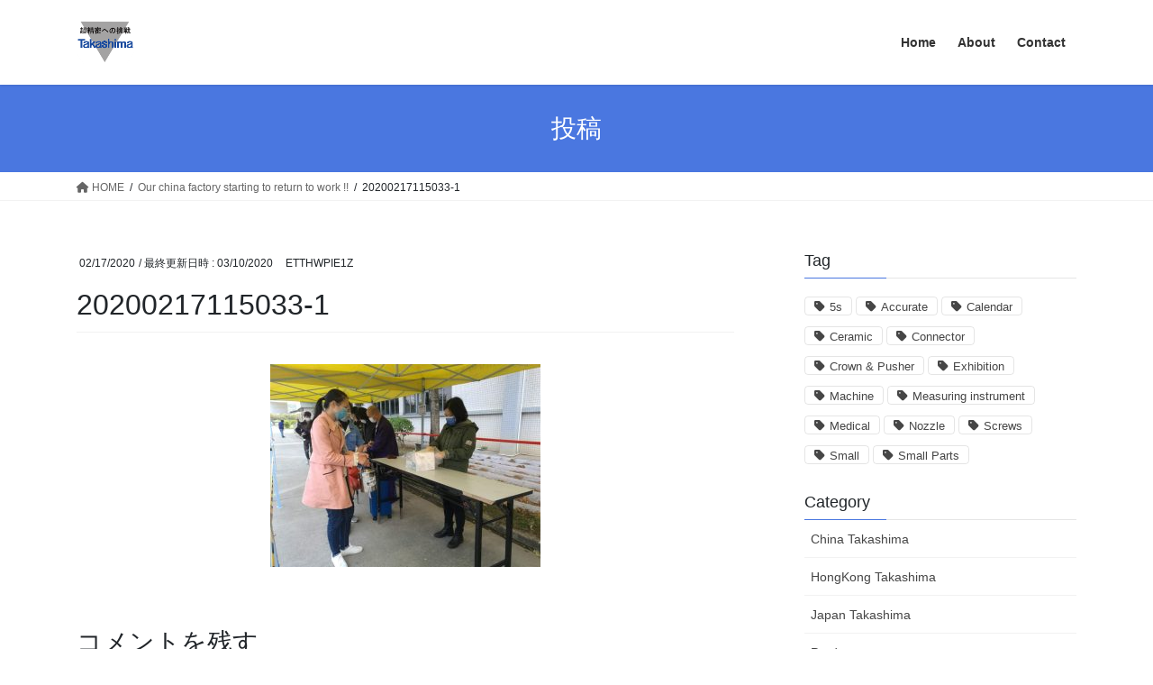

--- FILE ---
content_type: text/html; charset=UTF-8
request_url: https://takashima.hk/2020/02/17/we-start-to-reopen-the-china-factory/wechat-%E5%9C%96%E7%89%87_20200217115033-1/
body_size: 37203
content:
<!DOCTYPE html>
<html lang="ja"
	prefix="og: https://ogp.me/ns#" >
<head>
<meta charset="utf-8">
<meta http-equiv="X-UA-Compatible" content="IE=edge">
<meta name="viewport" content="width=device-width, initial-scale=1">
<title>20200217115033-1 | Takashima HK</title>

		<!-- All in One SEO 4.1.4.5 -->
		<meta name="robots" content="max-image-preview:large" />
		<meta property="og:locale" content="ja_JP" />
		<meta property="og:site_name" content="Takashima HK | Make Your Dream come True" />
		<meta property="og:type" content="article" />
		<meta property="og:title" content="20200217115033-1 | Takashima HK" />
		<meta property="article:published_time" content="2020-02-17T04:06:22+00:00" />
		<meta property="article:modified_time" content="2020-03-10T05:08:02+00:00" />
		<meta name="twitter:card" content="summary" />
		<meta name="twitter:domain" content="takashima.hk" />
		<meta name="twitter:title" content="20200217115033-1 | Takashima HK" />
		<script type="application/ld+json" class="aioseo-schema">
			{"@context":"https:\/\/schema.org","@graph":[{"@type":"WebSite","@id":"https:\/\/takashima.hk\/#website","url":"https:\/\/takashima.hk\/","name":"Takashima HK","description":"Make Your Dream come True","inLanguage":"ja","publisher":{"@id":"https:\/\/takashima.hk\/#organization"}},{"@type":"Organization","@id":"https:\/\/takashima.hk\/#organization","name":"Takashima HK","url":"https:\/\/takashima.hk\/"},{"@type":"BreadcrumbList","@id":"https:\/\/takashima.hk\/2020\/02\/17\/we-start-to-reopen-the-china-factory\/wechat-%e5%9c%96%e7%89%87_20200217115033-1\/#breadcrumblist","itemListElement":[{"@type":"ListItem","@id":"https:\/\/takashima.hk\/#listItem","position":1,"item":{"@type":"WebPage","@id":"https:\/\/takashima.hk\/","name":"\u30db\u30fc\u30e0","description":"Make Your Dream come True","url":"https:\/\/takashima.hk\/"},"nextItem":"https:\/\/takashima.hk\/2020\/02\/17\/we-start-to-reopen-the-china-factory\/wechat-%e5%9c%96%e7%89%87_20200217115033-1\/#listItem"},{"@type":"ListItem","@id":"https:\/\/takashima.hk\/2020\/02\/17\/we-start-to-reopen-the-china-factory\/wechat-%e5%9c%96%e7%89%87_20200217115033-1\/#listItem","position":2,"item":{"@type":"WebPage","@id":"https:\/\/takashima.hk\/2020\/02\/17\/we-start-to-reopen-the-china-factory\/wechat-%e5%9c%96%e7%89%87_20200217115033-1\/","name":"20200217115033-1","url":"https:\/\/takashima.hk\/2020\/02\/17\/we-start-to-reopen-the-china-factory\/wechat-%e5%9c%96%e7%89%87_20200217115033-1\/"},"previousItem":"https:\/\/takashima.hk\/#listItem"}]},{"@type":"Person","@id":"https:\/\/takashima.hk\/author\/etthwpie1z\/#author","url":"https:\/\/takashima.hk\/author\/etthwpie1z\/","name":"ETTHWPIE1Z","image":{"@type":"ImageObject","@id":"https:\/\/takashima.hk\/2020\/02\/17\/we-start-to-reopen-the-china-factory\/wechat-%e5%9c%96%e7%89%87_20200217115033-1\/#authorImage","url":"https:\/\/secure.gravatar.com\/avatar\/0fdc42fa4f6c6d33959ef7cf9542f321?s=96&d=mm&r=g","width":96,"height":96,"caption":"ETTHWPIE1Z"}},{"@type":"ItemPage","@id":"https:\/\/takashima.hk\/2020\/02\/17\/we-start-to-reopen-the-china-factory\/wechat-%e5%9c%96%e7%89%87_20200217115033-1\/#itempage","url":"https:\/\/takashima.hk\/2020\/02\/17\/we-start-to-reopen-the-china-factory\/wechat-%e5%9c%96%e7%89%87_20200217115033-1\/","name":"20200217115033-1 | Takashima HK","inLanguage":"ja","isPartOf":{"@id":"https:\/\/takashima.hk\/#website"},"breadcrumb":{"@id":"https:\/\/takashima.hk\/2020\/02\/17\/we-start-to-reopen-the-china-factory\/wechat-%e5%9c%96%e7%89%87_20200217115033-1\/#breadcrumblist"},"author":"https:\/\/takashima.hk\/author\/etthwpie1z\/#author","creator":"https:\/\/takashima.hk\/author\/etthwpie1z\/#author","datePublished":"2020-02-17T04:06:22+08:00","dateModified":"2020-03-10T05:08:02+08:00"}]}
		</script>
		<script type="text/javascript" >
			window.ga=window.ga||function(){(ga.q=ga.q||[]).push(arguments)};ga.l=+new Date;
			ga('create', "UA-173303004-1", 'auto');
			ga('send', 'pageview');
		</script>
		<script async src="https://www.google-analytics.com/analytics.js"></script>
		<!-- All in One SEO -->


	<!-- Meta Tag Manager -->
	<meta name="description" content="We are manufacturers of metal and ceramic small parts, machinery and equipment, based on high-precision processing technology. We have now factories in Japan,Vietnam and China, and sales offices in Hong Kong." />
	<!-- / Meta Tag Manager -->
<link rel='dns-prefetch' href='//s.w.org' />
<link rel="alternate" type="application/rss+xml" title="Takashima HK &raquo; フィード" href="https://takashima.hk/feed/" />
<link rel="alternate" type="application/rss+xml" title="Takashima HK &raquo; コメントフィード" href="https://takashima.hk/comments/feed/" />
<link rel="alternate" type="application/rss+xml" title="Takashima HK &raquo; 20200217115033-1 のコメントのフィード" href="https://takashima.hk/2020/02/17/we-start-to-reopen-the-china-factory/wechat-%e5%9c%96%e7%89%87_20200217115033-1/feed/" />
<meta name="description" content="" />		<script type="text/javascript">
			window._wpemojiSettings = {"baseUrl":"https:\/\/s.w.org\/images\/core\/emoji\/13.1.0\/72x72\/","ext":".png","svgUrl":"https:\/\/s.w.org\/images\/core\/emoji\/13.1.0\/svg\/","svgExt":".svg","source":{"concatemoji":"https:\/\/takashima.hk\/wp-includes\/js\/wp-emoji-release.min.js?ver=5.8.12"}};
			!function(e,a,t){var n,r,o,i=a.createElement("canvas"),p=i.getContext&&i.getContext("2d");function s(e,t){var a=String.fromCharCode;p.clearRect(0,0,i.width,i.height),p.fillText(a.apply(this,e),0,0);e=i.toDataURL();return p.clearRect(0,0,i.width,i.height),p.fillText(a.apply(this,t),0,0),e===i.toDataURL()}function c(e){var t=a.createElement("script");t.src=e,t.defer=t.type="text/javascript",a.getElementsByTagName("head")[0].appendChild(t)}for(o=Array("flag","emoji"),t.supports={everything:!0,everythingExceptFlag:!0},r=0;r<o.length;r++)t.supports[o[r]]=function(e){if(!p||!p.fillText)return!1;switch(p.textBaseline="top",p.font="600 32px Arial",e){case"flag":return s([127987,65039,8205,9895,65039],[127987,65039,8203,9895,65039])?!1:!s([55356,56826,55356,56819],[55356,56826,8203,55356,56819])&&!s([55356,57332,56128,56423,56128,56418,56128,56421,56128,56430,56128,56423,56128,56447],[55356,57332,8203,56128,56423,8203,56128,56418,8203,56128,56421,8203,56128,56430,8203,56128,56423,8203,56128,56447]);case"emoji":return!s([10084,65039,8205,55357,56613],[10084,65039,8203,55357,56613])}return!1}(o[r]),t.supports.everything=t.supports.everything&&t.supports[o[r]],"flag"!==o[r]&&(t.supports.everythingExceptFlag=t.supports.everythingExceptFlag&&t.supports[o[r]]);t.supports.everythingExceptFlag=t.supports.everythingExceptFlag&&!t.supports.flag,t.DOMReady=!1,t.readyCallback=function(){t.DOMReady=!0},t.supports.everything||(n=function(){t.readyCallback()},a.addEventListener?(a.addEventListener("DOMContentLoaded",n,!1),e.addEventListener("load",n,!1)):(e.attachEvent("onload",n),a.attachEvent("onreadystatechange",function(){"complete"===a.readyState&&t.readyCallback()})),(n=t.source||{}).concatemoji?c(n.concatemoji):n.wpemoji&&n.twemoji&&(c(n.twemoji),c(n.wpemoji)))}(window,document,window._wpemojiSettings);
		</script>
		<style type="text/css">
img.wp-smiley,
img.emoji {
	display: inline !important;
	border: none !important;
	box-shadow: none !important;
	height: 1em !important;
	width: 1em !important;
	margin: 0 .07em !important;
	vertical-align: -0.1em !important;
	background: none !important;
	padding: 0 !important;
}
</style>
	<link rel='stylesheet' id='vkExUnit_common_style-css'  href='https://takashima.hk/wp-content/plugins/vk-all-in-one-expansion-unit/assets/css/vkExUnit_style.css?ver=9.64.5.0' type='text/css' media='all' />
<style id='vkExUnit_common_style-inline-css' type='text/css'>
:root {--ver_page_top_button_url:url(https://takashima.hk/wp-content/plugins/vk-all-in-one-expansion-unit/assets/images/to-top-btn-icon.svg);}@font-face {font-weight: normal;font-style: normal;font-family: "vk_sns";src: url("https://takashima.hk/wp-content/plugins/vk-all-in-one-expansion-unit/inc/sns/icons/fonts/vk_sns.eot?-bq20cj");src: url("https://takashima.hk/wp-content/plugins/vk-all-in-one-expansion-unit/inc/sns/icons/fonts/vk_sns.eot?#iefix-bq20cj") format("embedded-opentype"),url("https://takashima.hk/wp-content/plugins/vk-all-in-one-expansion-unit/inc/sns/icons/fonts/vk_sns.woff?-bq20cj") format("woff"),url("https://takashima.hk/wp-content/plugins/vk-all-in-one-expansion-unit/inc/sns/icons/fonts/vk_sns.ttf?-bq20cj") format("truetype"),url("https://takashima.hk/wp-content/plugins/vk-all-in-one-expansion-unit/inc/sns/icons/fonts/vk_sns.svg?-bq20cj#vk_sns") format("svg");}
</style>
<link rel='stylesheet' id='wp-block-library-css'  href='https://takashima.hk/wp-includes/css/dist/block-library/style.min.css?ver=5.8.12' type='text/css' media='all' />
<style id='wp-block-library-inline-css' type='text/css'>
.has-text-align-justify{text-align:justify;}
</style>
<link rel='stylesheet' id='mediaelement-css'  href='https://takashima.hk/wp-includes/js/mediaelement/mediaelementplayer-legacy.min.css?ver=4.2.16' type='text/css' media='all' />
<link rel='stylesheet' id='wp-mediaelement-css'  href='https://takashima.hk/wp-includes/js/mediaelement/wp-mediaelement.min.css?ver=5.8.12' type='text/css' media='all' />
<link rel='stylesheet' id='contact-form-7-css'  href='https://takashima.hk/wp-content/plugins/contact-form-7/includes/css/styles.css?ver=5.4.2' type='text/css' media='all' />
<link rel='stylesheet' id='bootstrap-4-style-css'  href='https://takashima.hk/wp-content/themes/lightning/_g2/library/bootstrap-4/css/bootstrap.min.css?ver=4.5.0' type='text/css' media='all' />
<link rel='stylesheet' id='lightning-common-style-css'  href='https://takashima.hk/wp-content/themes/lightning/_g2/assets/css/common.css?ver=14.19.1' type='text/css' media='all' />
<style id='lightning-common-style-inline-css' type='text/css'>
/* vk-mobile-nav */:root {--vk-mobile-nav-menu-btn-bg-src: url("https://takashima.hk/wp-content/themes/lightning/_g2/inc/vk-mobile-nav/package//images/vk-menu-btn-black.svg");--vk-mobile-nav-menu-btn-close-bg-src: url("https://takashima.hk/wp-content/themes/lightning/_g2/inc/vk-mobile-nav/package//images/vk-menu-close-black.svg");--vk-menu-acc-icon-open-black-bg-src: url("https://takashima.hk/wp-content/themes/lightning/_g2/inc/vk-mobile-nav/package//images/vk-menu-acc-icon-open-black.svg");--vk-menu-acc-icon-open-white-bg-src: url("https://takashima.hk/wp-content/themes/lightning/_g2/inc/vk-mobile-nav/package//images/vk-menu-acc-icon-open-white.svg");--vk-menu-acc-icon-close-black-bg-src: url("https://takashima.hk/wp-content/themes/lightning/_g2/inc/vk-mobile-nav/package//images/vk-menu-close-black.svg");--vk-menu-acc-icon-close-white-bg-src: url("https://takashima.hk/wp-content/themes/lightning/_g2/inc/vk-mobile-nav/package//images/vk-menu-close-white.svg");}
</style>
<link rel='stylesheet' id='lightning-design-style-css'  href='https://takashima.hk/wp-content/themes/lightning/_g2/design-skin/origin2/css/style.css?ver=14.19.1' type='text/css' media='all' />
<style id='lightning-design-style-inline-css' type='text/css'>
:root {--color-key:#4a77e0;--color-key-dark:#0d4ce0;}
/* ltg common custom */:root {--vk-menu-acc-btn-border-color:#333;--vk-color-primary:#4a77e0;--vk-color-primary-dark:#0d4ce0;--vk-color-primary-vivid:#5182f6;--color-key:#4a77e0;--color-key-dark:#0d4ce0;}.veu_color_txt_key { color:#0d4ce0 ; }.veu_color_bg_key { background-color:#0d4ce0 ; }.veu_color_border_key { border-color:#0d4ce0 ; }.btn-default { border-color:#4a77e0;color:#4a77e0;}.btn-default:focus,.btn-default:hover { border-color:#4a77e0;background-color: #4a77e0; }.wp-block-search__button,.btn-primary { background-color:#4a77e0;border-color:#0d4ce0; }.wp-block-search__button:focus,.wp-block-search__button:hover,.btn-primary:not(:disabled):not(.disabled):active,.btn-primary:focus,.btn-primary:hover { background-color:#0d4ce0;border-color:#4a77e0; }.btn-outline-primary { color : #4a77e0 ; border-color:#4a77e0; }.btn-outline-primary:not(:disabled):not(.disabled):active,.btn-outline-primary:focus,.btn-outline-primary:hover { color : #fff; background-color:#4a77e0;border-color:#0d4ce0; }a { color:#337ab7; }
.tagcloud a:before { font-family: "Font Awesome 5 Free";content: "\f02b";font-weight: bold; }
.media .media-body .media-heading a:hover { color:#4a77e0; }@media (min-width: 768px){.gMenu > li:before,.gMenu > li.menu-item-has-children::after { border-bottom-color:#0d4ce0 }.gMenu li li { background-color:#0d4ce0 }.gMenu li li a:hover { background-color:#4a77e0; }} /* @media (min-width: 768px) */.page-header { background-color:#4a77e0; }h2,.mainSection-title { border-top-color:#4a77e0; }h3:after,.subSection-title:after { border-bottom-color:#4a77e0; }ul.page-numbers li span.page-numbers.current,.page-link dl .post-page-numbers.current { background-color:#4a77e0; }.pager li > a { border-color:#4a77e0;color:#4a77e0;}.pager li > a:hover { background-color:#4a77e0;color:#fff;}.siteFooter { border-top-color:#4a77e0; }dt { border-left-color:#4a77e0; }:root {--g_nav_main_acc_icon_open_url:url(https://takashima.hk/wp-content/themes/lightning/_g2/inc/vk-mobile-nav/package/images/vk-menu-acc-icon-open-black.svg);--g_nav_main_acc_icon_close_url: url(https://takashima.hk/wp-content/themes/lightning/_g2/inc/vk-mobile-nav/package/images/vk-menu-close-black.svg);--g_nav_sub_acc_icon_open_url: url(https://takashima.hk/wp-content/themes/lightning/_g2/inc/vk-mobile-nav/package/images/vk-menu-acc-icon-open-white.svg);--g_nav_sub_acc_icon_close_url: url(https://takashima.hk/wp-content/themes/lightning/_g2/inc/vk-mobile-nav/package/images/vk-menu-close-white.svg);}
</style>
<link rel='stylesheet' id='vk-blocks-build-css-css'  href='https://takashima.hk/wp-content/plugins/vk-all-in-one-expansion-unit/inc/vk-blocks/package/build/block-build.css?ver=0.38.6' type='text/css' media='all' />
<link rel='stylesheet' id='lightning-theme-style-css'  href='https://takashima.hk/wp-content/themes/lightning/style.css?ver=14.19.1' type='text/css' media='all' />
<style id='lightning-theme-style-inline-css' type='text/css'>

			.prBlock_icon_outer { border:1px solid #4a77e0; }
			.prBlock_icon { color:#4a77e0; }
		
</style>
<link rel='stylesheet' id='vk-font-awesome-css'  href='https://takashima.hk/wp-content/themes/lightning/vendor/vektor-inc/font-awesome-versions/src/versions/6/css/all.min.css?ver=6.1.0' type='text/css' media='all' />
<link rel='stylesheet' id='jetpack_css-css'  href='https://takashima.hk/wp-content/plugins/jetpack/css/jetpack.css?ver=10.1' type='text/css' media='all' />
<script type='text/javascript' src='https://takashima.hk/wp-includes/js/jquery/jquery.min.js?ver=3.6.0' id='jquery-core-js'></script>
<script type='text/javascript' src='https://takashima.hk/wp-includes/js/jquery/jquery-migrate.min.js?ver=3.3.2' id='jquery-migrate-js'></script>
<link rel="https://api.w.org/" href="https://takashima.hk/wp-json/" /><link rel="alternate" type="application/json" href="https://takashima.hk/wp-json/wp/v2/media/164" /><link rel="EditURI" type="application/rsd+xml" title="RSD" href="https://takashima.hk/xmlrpc.php?rsd" />
<link rel="wlwmanifest" type="application/wlwmanifest+xml" href="https://takashima.hk/wp-includes/wlwmanifest.xml" /> 
<meta name="generator" content="WordPress 5.8.12" />
<link rel='shortlink' href='https://takashima.hk/?p=164' />
<link rel="alternate" type="application/json+oembed" href="https://takashima.hk/wp-json/oembed/1.0/embed?url=https%3A%2F%2Ftakashima.hk%2F2020%2F02%2F17%2Fwe-start-to-reopen-the-china-factory%2Fwechat-%25e5%259c%2596%25e7%2589%2587_20200217115033-1%2F" />
<link rel="alternate" type="text/xml+oembed" href="https://takashima.hk/wp-json/oembed/1.0/embed?url=https%3A%2F%2Ftakashima.hk%2F2020%2F02%2F17%2Fwe-start-to-reopen-the-china-factory%2Fwechat-%25e5%259c%2596%25e7%2589%2587_20200217115033-1%2F&#038;format=xml" />
<style type='text/css'>img#wpstats{display:none}</style>
		<style id="lightning-color-custom-for-plugins" type="text/css">/* ltg theme common */.color_key_bg,.color_key_bg_hover:hover{background-color: #4a77e0;}.color_key_txt,.color_key_txt_hover:hover{color: #4a77e0;}.color_key_border,.color_key_border_hover:hover{border-color: #4a77e0;}.color_key_dark_bg,.color_key_dark_bg_hover:hover{background-color: #0d4ce0;}.color_key_dark_txt,.color_key_dark_txt_hover:hover{color: #0d4ce0;}.color_key_dark_border,.color_key_dark_border_hover:hover{border-color: #0d4ce0;}</style><link rel="icon" href="https://takashima.hk/wp-content/uploads/2020/01/imagesLNUUN1RQ.jpg" sizes="32x32" />
<link rel="icon" href="https://takashima.hk/wp-content/uploads/2020/01/imagesLNUUN1RQ.jpg" sizes="192x192" />
<link rel="apple-touch-icon" href="https://takashima.hk/wp-content/uploads/2020/01/imagesLNUUN1RQ.jpg" />
<meta name="msapplication-TileImage" content="https://takashima.hk/wp-content/uploads/2020/01/imagesLNUUN1RQ.jpg" />

</head>
<body class="attachment attachment-template-default single single-attachment postid-164 attachmentid-164 attachment-jpeg post-name-wechat-%e5%9c%96%e7%89%87_20200217115033-1 post-type-attachment bootstrap4 device-pc fa_v6_css">
<a class="skip-link screen-reader-text" href="#main">コンテンツへスキップ</a>
<a class="skip-link screen-reader-text" href="#vk-mobile-nav">ナビゲーションに移動</a>
<header class="siteHeader">
		<div class="container siteHeadContainer">
		<div class="navbar-header">
						<p class="navbar-brand siteHeader_logo">
			<a href="https://takashima.hk/">
				<span><img src="https://takashima.hk/wp-content/uploads/2022/03/TAKlogo1.png" alt="Takashima HK" /></span>
			</a>
			</p>
					</div>

					<div id="gMenu_outer" class="gMenu_outer">
				<nav class="menu-primary-container"><ul id="menu-primary" class="menu gMenu vk-menu-acc"><li id="menu-item-43" class="menu-item menu-item-type-custom menu-item-object-custom menu-item-home"><a href="http://takashima.hk/"><strong class="gMenu_name">Home</strong></a></li>
<li id="menu-item-44" class="menu-item menu-item-type-post_type menu-item-object-page"><a href="https://takashima.hk/about/"><strong class="gMenu_name">About</strong></a></li>
<li id="menu-item-46" class="menu-item menu-item-type-post_type menu-item-object-page"><a href="https://takashima.hk/contact/"><strong class="gMenu_name">Contact</strong></a></li>
</ul></nav>			</div>
			</div>
	</header>

<div class="section page-header"><div class="container"><div class="row"><div class="col-md-12">
<div class="page-header_pageTitle">
投稿</div>
</div></div></div></div><!-- [ /.page-header ] -->


<!-- [ .breadSection ] --><div class="section breadSection"><div class="container"><div class="row"><ol class="breadcrumb" itemscope itemtype="https://schema.org/BreadcrumbList"><li id="panHome" itemprop="itemListElement" itemscope itemtype="http://schema.org/ListItem"><a itemprop="item" href="https://takashima.hk/"><span itemprop="name"><i class="fa fa-home"></i> HOME</span></a><meta itemprop="position" content="1" /></li><li itemprop="itemListElement" itemscope itemtype="http://schema.org/ListItem"><a itemprop="item" href="https://takashima.hk/2020/02/17/we-start-to-reopen-the-china-factory/"><span itemprop="name">Our china factory starting to return to work !!</span></a><meta itemprop="position" content="2" /></li><li><span>20200217115033-1</span><meta itemprop="position" content="3" /></li></ol></div></div></div><!-- [ /.breadSection ] -->

<div class="section siteContent">
<div class="container">
<div class="row">

	<div class="col mainSection mainSection-col-two baseSection vk_posts-mainSection" id="main" role="main">
				<article id="post-164" class="entry entry-full post-164 attachment type-attachment status-inherit hentry">

	
	
		<header class="entry-header">
			<div class="entry-meta">


<span class="published entry-meta_items">02/17/2020</span>

<span class="entry-meta_items entry-meta_updated">/ 最終更新日時 : <span class="updated">03/10/2020</span></span>


	
	<span class="vcard author entry-meta_items entry-meta_items_author"><span class="fn">ETTHWPIE1Z</span></span>




</div>
				<h1 class="entry-title">
											20200217115033-1									</h1>
		</header>

	
	
	<div class="entry-body">
				<p class="attachment"><a href='https://takashima.hk/wp-content/uploads/2020/02/WeChat-圖片_20200217115033-1.jpg'><img width="300" height="225" src="https://takashima.hk/wp-content/uploads/2020/02/WeChat-圖片_20200217115033-1-300x225.jpg" class="attachment-medium size-medium" alt="" loading="lazy" srcset="https://takashima.hk/wp-content/uploads/2020/02/WeChat-圖片_20200217115033-1-300x225.jpg 300w, https://takashima.hk/wp-content/uploads/2020/02/WeChat-圖片_20200217115033-1-1024x768.jpg 1024w, https://takashima.hk/wp-content/uploads/2020/02/WeChat-圖片_20200217115033-1-768x576.jpg 768w, https://takashima.hk/wp-content/uploads/2020/02/WeChat-圖片_20200217115033-1.jpg 1440w" sizes="(max-width: 300px) 100vw, 300px" /></a></p>
			</div>

	
	
	
	
		<div class="entry-footer">

			
		</div><!-- [ /.entry-footer ] -->
	
	
			
		<div id="comments" class="comments-area">
	
		
		
		
			<div id="respond" class="comment-respond">
		<h3 id="reply-title" class="comment-reply-title">コメントを残す <small><a rel="nofollow" id="cancel-comment-reply-link" href="/2020/02/17/we-start-to-reopen-the-china-factory/wechat-%E5%9C%96%E7%89%87_20200217115033-1/#respond" style="display:none;">コメントをキャンセル</a></small></h3><form action="https://takashima.hk/wp-comments-post.php" method="post" id="commentform" class="comment-form"><p class="comment-notes"><span id="email-notes">メールアドレスが公開されることはありません。</span> <span class="required">*</span> が付いている欄は必須項目です</p><p class="comment-form-comment"><label for="comment">コメント</label> <textarea id="comment" name="comment" cols="45" rows="8" maxlength="65525" required="required"></textarea></p><p class="comment-form-author"><label for="author">名前 <span class="required">*</span></label> <input id="author" name="author" type="text" value="" size="30" maxlength="245" required='required' /></p>
<p class="comment-form-email"><label for="email">メール <span class="required">*</span></label> <input id="email" name="email" type="text" value="" size="30" maxlength="100" aria-describedby="email-notes" required='required' /></p>
<p class="comment-form-url"><label for="url">サイト</label> <input id="url" name="url" type="text" value="" size="30" maxlength="200" /></p>
<p class="comment-form-cookies-consent"><input id="wp-comment-cookies-consent" name="wp-comment-cookies-consent" type="checkbox" value="yes" /> <label for="wp-comment-cookies-consent">次回のコメントで使用するためブラウザーに自分の名前、メールアドレス、サイトを保存する。</label></p>
<p class="form-submit"><input name="submit" type="submit" id="submit" class="submit" value="コメントを送信" /> <input type='hidden' name='comment_post_ID' value='164' id='comment_post_ID' />
<input type='hidden' name='comment_parent' id='comment_parent' value='0' />
</p></form>	</div><!-- #respond -->
	
		</div><!-- #comments -->
	
	
</article><!-- [ /#post-164 ] -->

			</div><!-- [ /.mainSection ] -->

			<div class="col subSection sideSection sideSection-col-two baseSection">
						<aside class="widget widget_tag_cloud" id="tag_cloud-5"><h1 class="widget-title subSection-title">Tag</h1><div class="tagcloud"><a href="https://takashima.hk/tag/5s-activity/" class="tag-cloud-link tag-link-42 tag-link-position-1" style="font-size: 10pt;">5s</a>
<a href="https://takashima.hk/tag/accurate/" class="tag-cloud-link tag-link-15 tag-link-position-2" style="font-size: 10pt;">Accurate</a>
<a href="https://takashima.hk/tag/calendar/" class="tag-cloud-link tag-link-24 tag-link-position-3" style="font-size: 10pt;">Calendar</a>
<a href="https://takashima.hk/tag/ceramic/" class="tag-cloud-link tag-link-29 tag-link-position-4" style="font-size: 10pt;">Ceramic</a>
<a href="https://takashima.hk/tag/connector/" class="tag-cloud-link tag-link-31 tag-link-position-5" style="font-size: 10pt;">Connector</a>
<a href="https://takashima.hk/tag/crown/" class="tag-cloud-link tag-link-21 tag-link-position-6" style="font-size: 10pt;">Crown &amp; Pusher</a>
<a href="https://takashima.hk/tag/exhibition/" class="tag-cloud-link tag-link-10 tag-link-position-7" style="font-size: 10pt;">Exhibition</a>
<a href="https://takashima.hk/tag/machine/" class="tag-cloud-link tag-link-40 tag-link-position-8" style="font-size: 10pt;">Machine</a>
<a href="https://takashima.hk/tag/measuring/" class="tag-cloud-link tag-link-12 tag-link-position-9" style="font-size: 10pt;">Measuring instrument</a>
<a href="https://takashima.hk/tag/medical/" class="tag-cloud-link tag-link-34 tag-link-position-10" style="font-size: 10pt;">Medical</a>
<a href="https://takashima.hk/tag/nozzle/" class="tag-cloud-link tag-link-13 tag-link-position-11" style="font-size: 10pt;">Nozzle</a>
<a href="https://takashima.hk/tag/screws/" class="tag-cloud-link tag-link-44 tag-link-position-12" style="font-size: 10pt;">Screws</a>
<a href="https://takashima.hk/tag/small/" class="tag-cloud-link tag-link-14 tag-link-position-13" style="font-size: 10pt;">Small</a>
<a href="https://takashima.hk/tag/small-parts/" class="tag-cloud-link tag-link-11 tag-link-position-14" style="font-size: 10pt;">Small Parts</a></div>
</aside><aside class="widget widget_categories" id="categories-5"><h1 class="widget-title subSection-title">Category</h1>
			<ul>
					<li class="cat-item cat-item-6"><a href="https://takashima.hk/category/china-takashima/">China Takashima</a>
</li>
	<li class="cat-item cat-item-8"><a href="https://takashima.hk/category/hongkong-takashima/">HongKong Takashima</a>
</li>
	<li class="cat-item cat-item-5"><a href="https://takashima.hk/category/japan-takashima/">Japan Takashima</a>
</li>
	<li class="cat-item cat-item-9"><a href="https://takashima.hk/category/products/">Products</a>
</li>
	<li class="cat-item cat-item-1"><a href="https://takashima.hk/category/takashima-group/" title="Takashima Group Management">Takashima Group</a>
</li>
	<li class="cat-item cat-item-7"><a href="https://takashima.hk/category/vietnam-takashima/">Vietnam Takashima</a>
</li>
			</ul>

			</aside><aside class="widget widget_archive" id="archives-5"><h1 class="widget-title subSection-title">Archive</h1>		<label class="screen-reader-text" for="archives-dropdown-5">Archive</label>
		<select id="archives-dropdown-5" name="archive-dropdown">
			
			<option value="">月を選択</option>
				<option value='https://takashima.hk/2025/10/'> 2025年10月 &nbsp;(1)</option>
	<option value='https://takashima.hk/2025/09/'> 2025年9月 &nbsp;(1)</option>
	<option value='https://takashima.hk/2025/08/'> 2025年8月 &nbsp;(1)</option>
	<option value='https://takashima.hk/2025/06/'> 2025年6月 &nbsp;(1)</option>
	<option value='https://takashima.hk/2025/05/'> 2025年5月 &nbsp;(1)</option>
	<option value='https://takashima.hk/2025/04/'> 2025年4月 &nbsp;(1)</option>
	<option value='https://takashima.hk/2025/03/'> 2025年3月 &nbsp;(1)</option>
	<option value='https://takashima.hk/2025/01/'> 2025年1月 &nbsp;(1)</option>
	<option value='https://takashima.hk/2024/12/'> 2024年12月 &nbsp;(1)</option>
	<option value='https://takashima.hk/2024/11/'> 2024年11月 &nbsp;(1)</option>
	<option value='https://takashima.hk/2024/10/'> 2024年10月 &nbsp;(1)</option>
	<option value='https://takashima.hk/2024/09/'> 2024年9月 &nbsp;(1)</option>
	<option value='https://takashima.hk/2024/08/'> 2024年8月 &nbsp;(1)</option>
	<option value='https://takashima.hk/2024/07/'> 2024年7月 &nbsp;(1)</option>
	<option value='https://takashima.hk/2024/06/'> 2024年6月 &nbsp;(1)</option>
	<option value='https://takashima.hk/2024/05/'> 2024年5月 &nbsp;(1)</option>
	<option value='https://takashima.hk/2024/04/'> 2024年4月 &nbsp;(1)</option>
	<option value='https://takashima.hk/2024/03/'> 2024年3月 &nbsp;(1)</option>
	<option value='https://takashima.hk/2024/02/'> 2024年2月 &nbsp;(2)</option>
	<option value='https://takashima.hk/2024/01/'> 2024年1月 &nbsp;(2)</option>
	<option value='https://takashima.hk/2023/12/'> 2023年12月 &nbsp;(2)</option>
	<option value='https://takashima.hk/2023/11/'> 2023年11月 &nbsp;(1)</option>
	<option value='https://takashima.hk/2023/10/'> 2023年10月 &nbsp;(1)</option>
	<option value='https://takashima.hk/2023/09/'> 2023年9月 &nbsp;(1)</option>
	<option value='https://takashima.hk/2023/08/'> 2023年8月 &nbsp;(1)</option>
	<option value='https://takashima.hk/2023/07/'> 2023年7月 &nbsp;(1)</option>
	<option value='https://takashima.hk/2023/06/'> 2023年6月 &nbsp;(1)</option>
	<option value='https://takashima.hk/2023/05/'> 2023年5月 &nbsp;(1)</option>
	<option value='https://takashima.hk/2023/04/'> 2023年4月 &nbsp;(1)</option>
	<option value='https://takashima.hk/2023/03/'> 2023年3月 &nbsp;(2)</option>
	<option value='https://takashima.hk/2023/02/'> 2023年2月 &nbsp;(2)</option>
	<option value='https://takashima.hk/2023/01/'> 2023年1月 &nbsp;(2)</option>
	<option value='https://takashima.hk/2022/12/'> 2022年12月 &nbsp;(2)</option>
	<option value='https://takashima.hk/2022/11/'> 2022年11月 &nbsp;(1)</option>
	<option value='https://takashima.hk/2022/10/'> 2022年10月 &nbsp;(2)</option>
	<option value='https://takashima.hk/2022/09/'> 2022年9月 &nbsp;(2)</option>
	<option value='https://takashima.hk/2022/08/'> 2022年8月 &nbsp;(1)</option>
	<option value='https://takashima.hk/2022/07/'> 2022年7月 &nbsp;(1)</option>
	<option value='https://takashima.hk/2022/06/'> 2022年6月 &nbsp;(2)</option>
	<option value='https://takashima.hk/2022/05/'> 2022年5月 &nbsp;(2)</option>
	<option value='https://takashima.hk/2022/04/'> 2022年4月 &nbsp;(2)</option>
	<option value='https://takashima.hk/2022/03/'> 2022年3月 &nbsp;(2)</option>
	<option value='https://takashima.hk/2022/02/'> 2022年2月 &nbsp;(2)</option>
	<option value='https://takashima.hk/2022/01/'> 2022年1月 &nbsp;(2)</option>
	<option value='https://takashima.hk/2021/12/'> 2021年12月 &nbsp;(2)</option>
	<option value='https://takashima.hk/2021/11/'> 2021年11月 &nbsp;(2)</option>
	<option value='https://takashima.hk/2021/10/'> 2021年10月 &nbsp;(2)</option>
	<option value='https://takashima.hk/2021/09/'> 2021年9月 &nbsp;(2)</option>
	<option value='https://takashima.hk/2021/08/'> 2021年8月 &nbsp;(2)</option>
	<option value='https://takashima.hk/2021/07/'> 2021年7月 &nbsp;(2)</option>
	<option value='https://takashima.hk/2021/06/'> 2021年6月 &nbsp;(2)</option>
	<option value='https://takashima.hk/2021/04/'> 2021年4月 &nbsp;(2)</option>
	<option value='https://takashima.hk/2021/03/'> 2021年3月 &nbsp;(1)</option>
	<option value='https://takashima.hk/2021/02/'> 2021年2月 &nbsp;(3)</option>
	<option value='https://takashima.hk/2020/12/'> 2020年12月 &nbsp;(3)</option>
	<option value='https://takashima.hk/2020/11/'> 2020年11月 &nbsp;(2)</option>
	<option value='https://takashima.hk/2020/10/'> 2020年10月 &nbsp;(4)</option>
	<option value='https://takashima.hk/2020/09/'> 2020年9月 &nbsp;(2)</option>
	<option value='https://takashima.hk/2020/08/'> 2020年8月 &nbsp;(1)</option>
	<option value='https://takashima.hk/2020/07/'> 2020年7月 &nbsp;(4)</option>
	<option value='https://takashima.hk/2020/06/'> 2020年6月 &nbsp;(4)</option>
	<option value='https://takashima.hk/2020/05/'> 2020年5月 &nbsp;(2)</option>
	<option value='https://takashima.hk/2020/04/'> 2020年4月 &nbsp;(3)</option>
	<option value='https://takashima.hk/2020/03/'> 2020年3月 &nbsp;(4)</option>
	<option value='https://takashima.hk/2020/02/'> 2020年2月 &nbsp;(3)</option>
	<option value='https://takashima.hk/2020/01/'> 2020年1月 &nbsp;(8)</option>
	<option value='https://takashima.hk/2019/12/'> 2019年12月 &nbsp;(1)</option>
	<option value='https://takashima.hk/2019/11/'> 2019年11月 &nbsp;(1)</option>
	<option value='https://takashima.hk/2019/10/'> 2019年10月 &nbsp;(1)</option>
	<option value='https://takashima.hk/2019/09/'> 2019年9月 &nbsp;(1)</option>
	<option value='https://takashima.hk/2019/08/'> 2019年8月 &nbsp;(2)</option>
	<option value='https://takashima.hk/2019/04/'> 2019年4月 &nbsp;(1)</option>
	<option value='https://takashima.hk/2018/10/'> 2018年10月 &nbsp;(1)</option>
	<option value='https://takashima.hk/2018/09/'> 2018年9月 &nbsp;(1)</option>
	<option value='https://takashima.hk/2018/05/'> 2018年5月 &nbsp;(1)</option>
	<option value='https://takashima.hk/2017/02/'> 2017年2月 &nbsp;(1)</option>
	<option value='https://takashima.hk/2015/10/'> 2015年10月 &nbsp;(1)</option>

		</select>

<script type="text/javascript">
/* <![CDATA[ */
(function() {
	var dropdown = document.getElementById( "archives-dropdown-5" );
	function onSelectChange() {
		if ( dropdown.options[ dropdown.selectedIndex ].value !== '' ) {
			document.location.href = this.options[ this.selectedIndex ].value;
		}
	}
	dropdown.onchange = onSelectChange;
})();
/* ]]> */
</script>
			</aside>					</div><!-- [ /.subSection ] -->
	

</div><!-- [ /.row ] -->
</div><!-- [ /.container ] -->
</div><!-- [ /.siteContent ] -->

<div class="section sectionBox siteContent_after">
	<div class="container ">
		<div class="row ">
			<div class="col-md-12 ">
			<aside class="widget widget_wp_widget_vkexunit_profile" id="wp_widget_vkexunit_profile-5">
<div class="veu_profile">
<h1 class="widget-title subSection-title">高島産業香港有限公司</h1><div class="profile" >
<p class="profile_text">Tel: (852) 2377 1473<br />
Fax: (852) 2377 4027<br />
Email: adam@takashima-hk.com</p>

</div>
<!-- / .site-profile -->
</div>
</aside>			</div>
		</div>
	</div>
</div>


<footer class="section siteFooter">
			
	
	<div class="container sectionBox copySection text-center">
			<p>Copyright &copy; Takashima HK All Rights Reserved.</p><p>Powered by <a href="https://wordpress.org/">WordPress</a> with <a href="https://lightning.nagoya/ja/" target="_blank" title="無料 WordPress テーマ Lightning"> Lightning Theme</a> &amp; <a href="https://ex-unit.nagoya/ja/" target="_blank">VK All in One Expansion Unit</a> by <a href="https://www.vektor-inc.co.jp/" target="_blank">Vektor,Inc.</a> technology.</p>	</div>
</footer>
<div id="vk-mobile-nav-menu-btn" class="vk-mobile-nav-menu-btn">MENU</div><div class="vk-mobile-nav vk-mobile-nav-drop-in" id="vk-mobile-nav"><nav class="vk-mobile-nav-menu-outer" role="navigation"><ul id="menu-primary-1" class="vk-menu-acc menu"><li id="menu-item-43" class="menu-item menu-item-type-custom menu-item-object-custom menu-item-home menu-item-43"><a href="http://takashima.hk/">Home</a></li>
<li id="menu-item-44" class="menu-item menu-item-type-post_type menu-item-object-page menu-item-44"><a href="https://takashima.hk/about/">About</a></li>
<li id="menu-item-46" class="menu-item menu-item-type-post_type menu-item-object-page menu-item-46"><a href="https://takashima.hk/contact/">Contact</a></li>
</ul></nav></div><script type='text/javascript' src='https://takashima.hk/wp-includes/js/dist/vendor/regenerator-runtime.min.js?ver=0.13.7' id='regenerator-runtime-js'></script>
<script type='text/javascript' src='https://takashima.hk/wp-includes/js/dist/vendor/wp-polyfill.min.js?ver=3.15.0' id='wp-polyfill-js'></script>
<script type='text/javascript' id='contact-form-7-js-extra'>
/* <![CDATA[ */
var wpcf7 = {"api":{"root":"https:\/\/takashima.hk\/wp-json\/","namespace":"contact-form-7\/v1"}};
/* ]]> */
</script>
<script type='text/javascript' src='https://takashima.hk/wp-content/plugins/contact-form-7/includes/js/index.js?ver=5.4.2' id='contact-form-7-js'></script>
<script type='text/javascript' id='vkExUnit_master-js-js-extra'>
/* <![CDATA[ */
var vkExOpt = {"ajax_url":"https:\/\/takashima.hk\/wp-admin\/admin-ajax.php","enable_smooth_scroll":"1"};
/* ]]> */
</script>
<script type='text/javascript' src='https://takashima.hk/wp-content/plugins/vk-all-in-one-expansion-unit/assets/js/all.min.js?ver=9.64.5.0' id='vkExUnit_master-js-js'></script>
<script type='text/javascript' id='lightning-js-js-extra'>
/* <![CDATA[ */
var lightningOpt = {"header_scrool":"1"};
/* ]]> */
</script>
<script type='text/javascript' src='https://takashima.hk/wp-content/themes/lightning/_g2/assets/js/lightning.min.js?ver=14.19.1' id='lightning-js-js'></script>
<script type='text/javascript' src='https://takashima.hk/wp-includes/js/comment-reply.min.js?ver=5.8.12' id='comment-reply-js'></script>
<script type='text/javascript' src='https://takashima.hk/wp-content/themes/lightning/_g2/library/bootstrap-4/js/bootstrap.min.js?ver=4.5.0' id='bootstrap-4-js-js'></script>
<script type='text/javascript' src='https://takashima.hk/wp-includes/js/wp-embed.min.js?ver=5.8.12' id='wp-embed-js'></script>
<script src='https://stats.wp.com/e-202605.js' defer></script>
<script>
	_stq = window._stq || [];
	_stq.push([ 'view', {v:'ext',j:'1:10.1',blog:'197201666',post:'164',tz:'8',srv:'takashima.hk'} ]);
	_stq.push([ 'clickTrackerInit', '197201666', '164' ]);
</script>
</body>
</html>


--- FILE ---
content_type: text/plain
request_url: https://www.google-analytics.com/j/collect?v=1&_v=j102&a=777691287&t=pageview&_s=1&dl=https%3A%2F%2Ftakashima.hk%2F2020%2F02%2F17%2Fwe-start-to-reopen-the-china-factory%2Fwechat-%25E5%259C%2596%25E7%2589%2587_20200217115033-1%2F&ul=en-us%40posix&dt=20200217115033-1%20%7C%20Takashima%20HK&sr=1280x720&vp=1280x720&_u=IEBAAEABAAAAACAAI~&jid=33041101&gjid=1492834286&cid=607835323.1769779447&tid=UA-173303004-1&_gid=1103773103.1769779447&_r=1&_slc=1&z=549439303
body_size: -449
content:
2,cG-YK9K2M2NWP